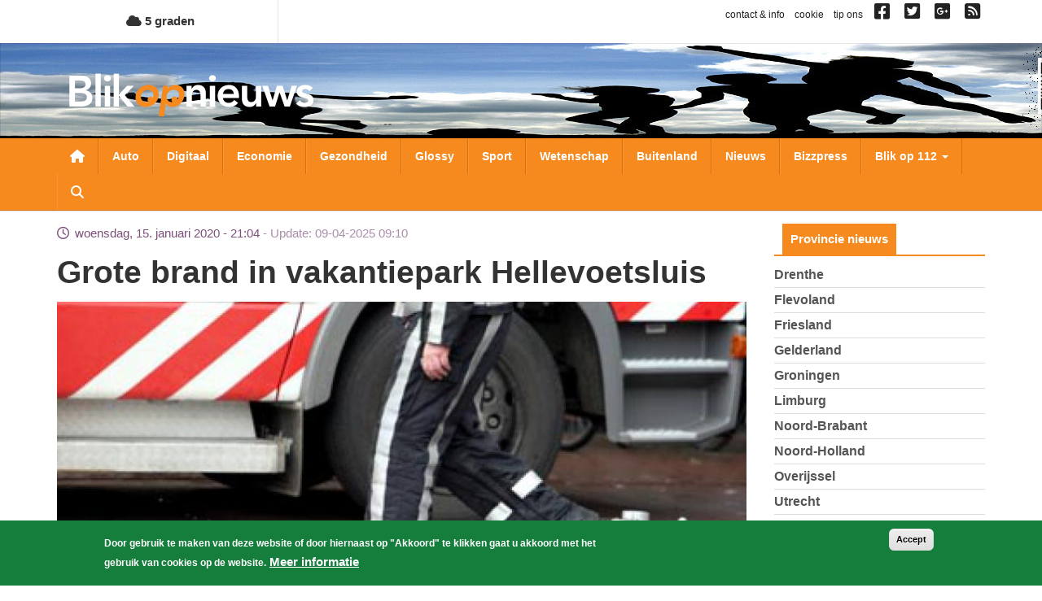

--- FILE ---
content_type: text/html; charset=UTF-8
request_url: https://www.blikopnieuws.nl/nieuws/279011/grote-brand-in-vakantiepark-hellevoetsluis.html
body_size: 11615
content:
<!DOCTYPE html>
<html  lang="nl" dir="ltr" prefix="og: https://ogp.me/ns#">
  <head>
    <meta charset="utf-8" />
<script async src="https://www.googletagmanager.com/gtag/js?id=G-D0W664K297"></script>
<script>window.dataLayer = window.dataLayer || [];function gtag(){dataLayer.push(arguments)};gtag("js", new Date());gtag("set", "developer_id.dMDhkMT", true);gtag("config", "G-D0W664K297", {"groups":"default","page_placeholder":"PLACEHOLDER_page_location","allow_ad_personalization_signals":false});</script>
<meta name="description" content="Aan de Parkweg in Hellevoetsluis is woensdagavond brand uitgebroken in een houten huisje op een vakantiepark." />
<meta name="keywords" content="Hellevoetsluis,brand,vakantiepark" />
<link rel="shortlink" href="https://www.blikopnieuws.nl/nieuws/279011/grote-brand-in-vakantiepark-hellevoetsluis.html" />
<link rel="canonical" href="https://www.blikopnieuws.nl/nieuws/279011/grote-brand-in-vakantiepark-hellevoetsluis.html" />
<meta name="Generator" content="Drupal 10 (https://www.drupal.org)" />
<meta name="MobileOptimized" content="width" />
<meta name="HandheldFriendly" content="true" />
<meta name="viewport" content="width=device-width, initial-scale=1.0" />
<style>div#sliding-popup, div#sliding-popup .eu-cookie-withdraw-banner, .eu-cookie-withdraw-tab {background: #157e3c} div#sliding-popup.eu-cookie-withdraw-wrapper { background: transparent; } #sliding-popup h1, #sliding-popup h2, #sliding-popup h3, #sliding-popup p, #sliding-popup label, #sliding-popup div, .eu-cookie-compliance-more-button, .eu-cookie-compliance-secondary-button, .eu-cookie-withdraw-tab { color: #ffffff;} .eu-cookie-withdraw-tab { border-color: #ffffff;}</style>
<link rel="icon" href="/themes/custom/blikopnieuws2025/favicon.ico" type="image/vnd.microsoft.icon" />

    <title>Grote brand in vakantiepark Hellevoetsluis | Blik op nieuws</title>
    <link rel="stylesheet" media="all" href="/sites/default/files/css/css_H2RNe_l9ZXOG8Bk1joqcIfte4Txz2Pnvs-x7sEGsZ08.css?delta=0&amp;language=nl&amp;theme=blikopnieuws2025&amp;include=eJyFjOEKwjAMhF-otjLweUa6ZjM2bcbS2u3tN0VBQfDP3X3HcZ4pypwJa9Pu3F3cxOKBT1o2pjyZQRZ0YakzsIUbrF9FIGCZDNZ-EImEh6WZCfKA7lfZBxyhcjG4luM9vn9eaEbJBRqqJHQf2Tb0D9S_A6tXSkY3LZicB0VzJ2zqnmqThMq4A4dxXrQ" />
<link rel="stylesheet" media="all" href="https://use.fontawesome.com/releases/v6.4.0/css/all.css" />
<link rel="stylesheet" media="all" href="https://use.fontawesome.com/releases/v6.4.0/css/v4-shims.css" />
<link rel="stylesheet" media="all" href="/sites/default/files/css/css_A9cTKnax4FYjN-MSCcLTVhwapn7rmT0PME-IzvOHREs.css?delta=3&amp;language=nl&amp;theme=blikopnieuws2025&amp;include=eJyFjOEKwjAMhF-otjLweUa6ZjM2bcbS2u3tN0VBQfDP3X3HcZ4pypwJa9Pu3F3cxOKBT1o2pjyZQRZ0YakzsIUbrF9FIGCZDNZ-EImEh6WZCfKA7lfZBxyhcjG4luM9vn9eaEbJBRqqJHQf2Tb0D9S_A6tXSkY3LZicB0VzJ2zqnmqThMq4A4dxXrQ" />

    
  </head>
  <body class="not-front one-sidebar sidebar-second page-node page-node-279011 node-type-artikel path-node page-node-type-artikel has-glyphicons">
    <a href="#main-content" class="visually-hidden focusable skip-link">
      Overslaan en naar de inhoud gaan
    </a>
    
      <div class="dialog-off-canvas-main-canvas" data-off-canvas-main-canvas>
    
<div id="main-wrapper">
      <div id="header-1-wrapper">
      <div class="container">
          <div class="region region-header-1">
    <section id="block-bontemperaturetoday" class="block block-bon-wvt block-bon-temp-today clearfix">
  
    

        <a href="/weerbericht">
    <i class="fa fa-cloud"></i>
    5 graden
  </a>

  </section>

<section id="block-blockblockblock-content-7951ecf8-f90a-403e-b4e5-f5c1c42e98a1" class="link-social-block block block-block-content block-block-content7951ecf8-f90a-403e-b4e5-f5c1c42e98a1 clearfix">
  
    

      
            <div class="field field--name-body field--type-text-with-summary field--label-hidden field--item"><p><span class="hidden-xs"><a href="https://blikopnieuws.nl/node/40500">contact &amp; info</a> &nbsp; <a href="https://blikopnieuws.nl/node/40496">cookie</a> &nbsp; <a href="https://blikopnieuws.nl/node/40497">tip ons</a> &nbsp; </span> <a href="https://www.facebook.com/pages/Blik-op-Nieuws/392505230820698" target="_blank"><i class="fa fa-facebook-square">&nbsp;</i></a>&nbsp; <a href="https://twitter.com/blikopnieuwsnl" target="_blank"><i class="fa fa-twitter-square">&nbsp;</i></a>&nbsp; <a href="https://plus.google.com/112699426675617694507"><i class="fa fa-google-plus-square">&nbsp;</i></a>&nbsp; <a href="https://blikopnieuws.nl/node/40501"><i class="fa fa-rss-square">&nbsp;</i></a></p>
</div>
      
  </section>


  </div>

      </div>
    </div>
    <div id="header-2-wrapper">
    <header id="navbar" role="banner" class="">
      <div id="logo-wrapper">
  <section class="row-section header-image-section">
    <div class="region region-header-image">
      <div style="background-image: url(/sites/default/files/header-afbeeldingen/hoofdbanner-bon4.jpg);" class="header-background"></div>
    </div>
  </section>
  <div class="container">
    <div class="navbar-header">
      <a class="logo navbar-btn pull-left" href="/" title="Home">
        <img src="/themes/custom/blikopnieuws2025/logo.png" alt="Home">
      </a>
      <button type="button" class="navbar-toggle" data-toggle="collapse" data-target=".navbar-collapse">
        <span class="sr-only">Toggle navigation</span>
        <span class="icon-bar"></span>
        <span class="icon-bar"></span>
        <span class="icon-bar"></span>
      </button>
      <a class="fa fa-search menu--search"></a>
    </div>
  </div>
</div>

      <div id="navigation-wrapper">
        <div class="container">
                      <div class="navbar-collapse collapse">
              <nav role="navigation">
                  <div class="region region-navigation">
    <nav role="navigation" aria-labelledby="block-hoofdnavigatie-menu" id="block-hoofdnavigatie">
            
  <h2 class="visually-hidden" id="block-hoofdnavigatie-menu">Hoofdnavigatie</h2>
  

        
      <ul class="menu menu--main nav navbar-nav">
                      <li class="first">
                                        <a href="/" class="menu--home-link" data-drupal-link-system-path="&lt;front&gt;">Nieuwsoverzicht</a>
              </li>
                      <li>
                                        <a href="/auto" data-drupal-link-system-path="taxonomy/term/1841">Auto</a>
              </li>
                      <li>
                                        <a href="/digitaal" data-drupal-link-system-path="taxonomy/term/1843">Digitaal</a>
              </li>
                      <li>
                                        <a href="/economie" data-drupal-link-system-path="taxonomy/term/1845">Economie</a>
              </li>
                      <li>
                                        <a href="/gezondheid" data-drupal-link-system-path="taxonomy/term/1849">Gezondheid</a>
              </li>
                      <li>
                                        <a href="/glossy" data-drupal-link-system-path="taxonomy/term/1850">Glossy</a>
              </li>
                      <li>
                                        <a href="/sport" data-drupal-link-system-path="taxonomy/term/1856">Sport</a>
              </li>
                      <li>
                                        <a href="/wetenschap" data-drupal-link-system-path="taxonomy/term/1858">Wetenschap</a>
              </li>
                      <li>
                                        <a href="/buitenland" data-drupal-link-system-path="taxonomy/term/1842">Buitenland</a>
              </li>
                      <li>
                                        <a href="/nieuws" data-drupal-link-system-path="taxonomy/term/72631">Nieuws</a>
              </li>
                      <li>
                                        <a href="/bizzpress" data-drupal-link-system-path="taxonomy/term/87864">Bizzpress</a>
              </li>
                      <li class="expanded dropdown">
                                                                    <a href="/blikop112" class="dropdown-toggle" data-toggle="dropdown" data-drupal-link-system-path="blikop112">Blik op 112 <span class="caret"></span></a>
                        <ul class="dropdown-menu">
                      <li class="first">
                                        <a href="/blikop112/politie" data-drupal-link-system-path="taxonomy/term/1881">Politie</a>
              </li>
                      <li>
                                        <a href="/blikop112/brandweer" data-drupal-link-system-path="taxonomy/term/1882">Brandweer</a>
              </li>
                      <li>
                                        <a href="/blikop112/ambulance" data-drupal-link-system-path="taxonomy/term/1883">Ambulance</a>
              </li>
                      <li>
                                        <a href="/blikop112/defensie" data-drupal-link-system-path="taxonomy/term/1884">Defensie</a>
              </li>
                      <li>
                                        <a href="/blikop112/binnenland" data-drupal-link-system-path="taxonomy/term/1886">Binnenland</a>
              </li>
                      <li class="last">
                                        <a href="/blikop112/kustwacht" data-drupal-link-system-path="taxonomy/term/1885">Kustwacht</a>
              </li>
        </ul>
  
              </li>
                      <li class="expanded dropdown">
                                                                    <a href="/" class="li-provincies visible-xs dropdown-toggle" data-toggle="dropdown" data-drupal-link-system-path="&lt;front&gt;">Provincies <span class="caret"></span></a>
                        <ul class="dropdown-menu">
                      <li class="first">
                                        <a href="/drenthe" data-drupal-link-system-path="taxonomy/term/1864">Drenthe</a>
              </li>
                      <li>
                                        <a href="/flevoland" data-drupal-link-system-path="taxonomy/term/1866">Flevoland</a>
              </li>
                      <li>
                                        <a href="/friesland" data-drupal-link-system-path="taxonomy/term/1867">Friesland</a>
              </li>
                      <li>
                                        <a href="/gelderland" data-drupal-link-system-path="taxonomy/term/1868">Gelderland</a>
              </li>
                      <li>
                                        <a href="/groningen" data-drupal-link-system-path="taxonomy/term/1871">Groningen</a>
              </li>
                      <li>
                                        <a href="/limburg" data-drupal-link-system-path="taxonomy/term/1872">Limburg</a>
              </li>
                      <li>
                                        <a href="/noord-brabant" data-drupal-link-system-path="taxonomy/term/1873">Noord-Brabant</a>
              </li>
                      <li>
                                        <a href="/noord-holland" data-drupal-link-system-path="taxonomy/term/1874">Noord-Holland</a>
              </li>
                      <li>
                                        <a href="/overijssel" data-drupal-link-system-path="taxonomy/term/1875">Overijssel</a>
              </li>
                      <li>
                                        <a href="/utrecht" data-drupal-link-system-path="taxonomy/term/1877">Utrecht</a>
              </li>
                      <li>
                                        <a href="/zeeland" data-drupal-link-system-path="taxonomy/term/1879">Zeeland</a>
              </li>
                      <li class="last">
                                        <a href="/zuid-holland" data-drupal-link-system-path="taxonomy/term/1880">Zuid-Holland</a>
              </li>
        </ul>
  
              </li>
                      <li class="expanded dropdown">
                                                                    <a href="/" class="visible-xs dropdown-toggle" data-toggle="dropdown" data-drupal-link-system-path="&lt;front&gt;">Weekoverzicht <span class="caret"></span></a>
                        <ul class="dropdown-menu">
                      <li class="bon-week-overview-link first">
                                        <a href="/weekoverzicht/maandag/20260119">maandag</a>
              </li>
                      <li class="bon-week-overview-link">
                                        <a href="/weekoverzicht/dinsdag/20260120">dinsdag</a>
              </li>
                      <li class="bon-week-overview-link">
                                        <a href="/weekoverzicht/woensdag/20260114">woensdag</a>
              </li>
                      <li class="bon-week-overview-link">
                                        <a href="/weekoverzicht/donderdag/20260115">donderdag</a>
              </li>
                      <li class="bon-week-overview-link">
                                        <a href="/weekoverzicht/vrijdag/20260116">vrijdag</a>
              </li>
                      <li class="bon-week-overview-link">
                                        <a href="/weekoverzicht/zaterdag/20260117">zaterdag</a>
              </li>
                      <li class="bon-week-overview-link last">
                                        <a href="/weekoverzicht/zondag/20260118">zondag</a>
              </li>
        </ul>
  
              </li>
                      <li class="last">
                                        <a href="/zoeken" class="menu--search" data-drupal-link-system-path="zoeken">Zoeken</a>
              </li>
        </ul>
  

  </nav>

  </div>

              </nav>
            </div>
                  </div>
      </div>
      <div id="search-wrapper">
        <div class="container">
                        <div class="region region-search">
    <div class="views-exposed-form block block-views block-views-exposed-filter-blocksearch-page-1" data-drupal-selector="views-exposed-form-search-page-1" id="block-zichtbaarformuliersearchpage-1">
  
    
      <form action="/zoeken" method="get" id="views-exposed-form-search-page-1" accept-charset="UTF-8">
  <div class="form--inline form-inline clearfix">
  <div class="form-item js-form-item form-type-textfield js-form-type-textfield form-item-keys js-form-item-keys form-no-label form-group">
  
  
  <input placeholder="Zoeken naar..." data-drupal-selector="edit-keys" class="form-text form-control" type="text" id="edit-keys" name="keys" value="" size="30" maxlength="128" />

  
  
  </div>
<div data-drupal-selector="edit-actions" class="form-actions form-group js-form-wrapper form-wrapper" id="edit-actions"><button data-drupal-selector="edit-submit-search" class="button js-form-submit form-submit btn-primary btn icon-before" type="submit" id="edit-submit-search" value="Zoeken"><span class="icon glyphicon glyphicon-search" aria-hidden="true"></span>
Zoeken</button></div>

</div>

</form>

  </div>

  </div>

                  </div>
      </div>
    </header>
  </div>
  <div id="content-wrapper">
    <div class="container">
            <section class="row-section content-section">
        <div id="content-cols-wrapper">
          <div class="content-column">
                        
                        
            <div class="content-column-inner">
                            <a id="main-content"></a>
              

                                                          <div class="region region-content">
    <div data-drupal-messages-fallback class="hidden"></div>  
<article data-history-node-id="279011" class="view-mode-full node-artikel artikel full clearfix">

  
    

  
  <div class="content">
    <div class="field-time-ago-update">
  woensdag, 15. januari 2020 - 21:04 <span class="update"> Update: 09-04-2025 09:10</span>
</div>

  
            <div class="field field--name-title field--type-string field--label-hidden field--item"><h1>Grote brand in vakantiepark Hellevoetsluis</h1></div>
      


<div class="field field--name-field-media-image field--type-entity-reference field--label-hidden field--items">
              <div class="field--item"><div>
  
  
            <div class="field field--name-thumbnail field--type-image field--label-hidden field--item">  <img loading="lazy" src="/sites/default/files/styles/nieuws-full-tn/public/artikel/brandweerman_auto_slangen.jpg?itok=wfpm88Le" width="850" height="425" alt="Foto van brandweerman en brandweerwagen " title="Foto van brandweerman en brandweerwagen " class="img-responsive" />


</div>
      
            <div class="field field--name-field-rel-fotograaf field--type-entity-reference field--label-hidden field--item">Foto: Archief EHF/ foto ter illustratie</div>
      
</div>
</div>
      </div>

<div  id="node-artikel-full-group-samenvatting" class="group-samenvatting field-group-div">
    
            <div class="field field--name-field-ref-plaats field--type-entity-reference field--label-hidden field--item">Hellevoetsluis</div>
      
            <div class="field field--name-field-samenvatting field--type-text-long field--label-hidden field--item"><p>Aan de Parkweg in Hellevoetsluis is woensdagavond brand uitgebroken in een houten huisje op een vakantiepark.</p>
</div>
      
  </div>
            <div class="field field--name-field-body field--type-text-long field--label-hidden field--item"><p>Omstreeks 20.35 uur kreeg de brandweer de melding van een buitenbrand. Bij aankomst van het eerste voertuig bleek er een huisjes in brand te staan.</p>

<p>Om de brand te beperken tot één huisje en voldoende bluswater ter plaatse te krijgen, is de brandweer met groot materieel uitgerukt.</p>

<p>Omstreeks 21.00 uur had de brandweer het vuur onder controle. De toedracht van de brand is niet bekend.&nbsp;</p>
</div>
      
<div  id="node-artikel-full-group-terms" class="group-terms field-group-div">
    
<div  id="node-artikel-full-group-categorie" class="group-categorie field-group-div">
    
  <div class="field field--name-field-ref-categorie field--type-entity-reference field--label-inline">
    <div class="field--label">Categorie</div>
              <div class="field--item"><a href="/nieuws" hreflang="nl">nieuws</a></div>
          </div>

  </div>
<div  id="node-artikel-full-group-provincie" class="group-provincie field-group-div">
    
  <div class="field field--name-field-ref-provincie field--type-entity-reference field--label-inline">
    <div class="field--label">Provincie</div>
              <div class="field--item"><a href="/zuid-holland" hreflang="nl">Zuid-Holland</a></div>
          </div>

  </div>
<div  id="node-artikel-full-group-blikop112" class="group-blikop112 field-group-div">
    
  <div class="field field--name-field-ref-blikop112 field--type-entity-reference field--label-inline">
    <div class="field--label">Blik op 112</div>
              <div class="field--item"><a href="/blikop112/brandweer" hreflang="nl">Brandweer</a></div>
          </div>

  </div>
<div  id="node-artikel-full-group-tag" class="group-tag field-group-div">
    
  <div class="field field--name-field-ref-tags field--type-entity-reference field--label-inline">
    <div class="field--label">Tag(s)</div>
          <div class="field--items">
              <div class="field--item"><a href="/tag/hellevoetsluis" hreflang="nl">Hellevoetsluis</a></div>
          <div class="field--item"><a href="/tag/brand" hreflang="nl">brand</a></div>
          <div class="field--item"><a href="/tag/vakantiepark" hreflang="nl">vakantiepark</a></div>
              </div>
      </div>

  </div>
  </div>
  </div>

</article>

<section id="block-blockblockblock-content-f5873bc6-ff19-49b2-b8c1-36d02886eac9" class="block block-block-content block-block-contentf5873bc6-ff19-49b2-b8c1-36d02886eac9 clearfix">
  
    

      
            <div class="field field--name-body field--type-text-with-summary field--label-hidden field--item"><script type="text/javascript" src="https://a.ligatus.com/?ids=58391&t=js"></script><div class="OUTBRAIN" data-src="DROP_PERMALINK_HERE" data-widget-id="AR_1"></div> <script type="text/javascript" async="async"src="//widgets.outbrain.com/outbrain.js"></script></div>
      
  </section>

<section id="block-blockblockblock-content-952d400d-007b-47f9-877c-6b8a2f0fb804" class="adblock adblock-content adblock-google block block-block-content block-block-content952d400d-007b-47f9-877c-6b8a2f0fb804 clearfix">
  
    

      
            <div class="field field--name-body field--type-text-with-summary field--label-hidden field--item"><script async src="https://pagead2.googlesyndication.com/pagead/js/adsbygoogle.js?client=ca-pub-4378502630822964"
     crossorigin="anonymous"></script>
<!-- BON Responsief 2 -->
<ins class="adsbygoogle"
     style="display:inline-block;width:728px;height:90px"
     data-ad-client="ca-pub-4378502630822964"
     data-ad-slot="4603895981"></ins>
<script>
     (adsbygoogle = window.adsbygoogle || []).push({});
</script></div>
      
  </section>

<section class="views-element-container block block-views block-views-blockrelated-cat-artikelen-b-cat clearfix" id="block-blockblockviews-block-related-cat-artikelen-b-cat">
  
      <h2 class="block-title">Meer artikelen in nieuws</h2>
    

      <div class="form-group"><div class="view view-related-cat-artikelen view-id-related_cat_artikelen view-display-id-b_cat js-view-dom-id-eb9aa96c9f8f938d151f888b072820f65d83db49955695261da35094c74ae401">
  
    
      
      <div class="view-content">
          <div class="views-row">
<article data-history-node-id="308590" class="view-mode-teaser_small node-artikel artikel is-promoted teaser-small clearfix">

  
    

  
  <div class="content">
    <div class="field-time-ago-compact">
  11:31
</div>

  
            <div class="field field--name-title field--type-string field--label-hidden field--item"><h4><a href="/nieuws/308590/gemeenten-strenger-met-toekenning-pgb-budget-ouders-in-de-knel.html" hreflang="nl">&#039;Gemeenten strenger met toekenning pgb-budget, ouders in de knel&#039;</a></h4></div>
      
  </div>

</article>
</div>
    <div class="views-row">
<article data-history-node-id="308587" class="view-mode-teaser_small node-artikel artikel is-promoted teaser-small clearfix">

  
    

  
  <div class="content">
    <div class="field-time-ago-compact">
  21:38
</div>

  
            <div class="field field--name-title field--type-string field--label-hidden field--item"><h4><a href="/nieuws/308587/antistoffen-van-het-vogelgriepvirus-aangetroffen-bij-een-melkkoe.html" hreflang="nl">Antistoffen van het vogelgriepvirus aangetroffen bij een melkkoe </a></h4></div>
      
  </div>

</article>
</div>
    <div class="views-row">
<article data-history-node-id="308586" class="view-mode-teaser_small node-artikel artikel is-promoted teaser-small clearfix">

  
    

  
  <div class="content">
    <div class="field-time-ago-compact">
  18:49
</div>

  
            <div class="field field--name-title field--type-string field--label-hidden field--item"><h4><a href="/nieuws/308586/schuurbrand-in-assen.html" hreflang="nl">Schuurbrand in Assen</a></h4></div>
      
  </div>

</article>
</div>

    </div>
  
            <div class="view-footer">
      <a href="/nieuws">Meer artikelen..</a>
    </div>
    </div>
</div>

  </section>

<section class="views-element-container block block-views block-views-blockrelated-cat-artikelen-b-prov clearfix" id="block-blockblockviews-block-related-cat-artikelen-b-prov">
  
      <h2 class="block-title">Meer artikelen in Zuid-Holland</h2>
    

      <div class="form-group"><div class="view view-related-cat-artikelen view-id-related_cat_artikelen view-display-id-b_prov js-view-dom-id-7cd489b0f12437e42c15b0bca591dac3ea167f1e4df67372a40500a0e458bfe4">
  
    
      
      <div class="view-content">
          <div class="views-row">
<article data-history-node-id="308589" class="view-mode-teaser_small node-artikel artikel is-promoted teaser-small clearfix">

  
    

  
  <div class="content">
    <div class="field-time-ago-compact">
  11:20
</div>

  
            <div class="field field--name-title field--type-string field--label-hidden field--item"><h4><a href="/digitaal/308589/pas-op-voor-phishingmail-uit-naam-van-de-politie.html" hreflang="nl">Pas op voor phishingmail uit naam van de politie</a></h4></div>
      
  </div>

</article>
</div>
    <div class="views-row">
<article data-history-node-id="308587" class="view-mode-teaser_small node-artikel artikel is-promoted teaser-small clearfix">

  
    

  
  <div class="content">
    <div class="field-time-ago-compact">
  21:38
</div>

  
            <div class="field field--name-title field--type-string field--label-hidden field--item"><h4><a href="/nieuws/308587/antistoffen-van-het-vogelgriepvirus-aangetroffen-bij-een-melkkoe.html" hreflang="nl">Antistoffen van het vogelgriepvirus aangetroffen bij een melkkoe </a></h4></div>
      
  </div>

</article>
</div>
    <div class="views-row">
<article data-history-node-id="308585" class="view-mode-teaser_small node-artikel artikel is-promoted teaser-small clearfix">

  
    

  
  <div class="content">
    <div class="field-time-ago-compact">
  18:36
</div>

  
            <div class="field field--name-title field--type-string field--label-hidden field--item"><h4><a href="/nieuws/308585/hoge-raad-geen-parkeergeld-betalen-dan-draai-je-op-voor-kosten-parkeersysteem.html" hreflang="nl">Hoge Raad: Geen parkeergeld betalen? Dan draai je op voor kosten parkeersysteem</a></h4></div>
      
  </div>

</article>
</div>

    </div>
  
            <div class="view-footer">
      <a href="/zuid-holland">Meer artikelen..</a>
    </div>
    </div>
</div>

  </section>

<section id="block-blockblockblock-content-d858413b-a2f6-4ada-994b-dc442e691076" class="block block-block-content block-block-contentd858413b-a2f6-4ada-994b-dc442e691076 clearfix">
  
    

      
            <div class="field field--name-body field--type-text-with-summary field--label-hidden field--item"><p class="rtecenter"><a href="https://www.blikopnieuws.nl/" style="color: #FFF; font-size: 130%; padding: 11px 27px; background-color: #F68A1F; border: 1px solid #d97109; border-radius: 12px;">Overig nieuws</a></p></div>
      
  </section>


  </div>

            </div>
          </div>
                                <aside class="sidebar sidebar-second">
                <div class="region region-sidebar-second">
    <section class="views-element-container block block-views block-views-blockcategorieen-provincies-block-1 clearfix" id="block-views-block-categorieen-provincies-block-1">
  
      <h2 class="block-title">Provincie nieuws</h2>
    

      <div class="form-group"><div class="view view-categorieen-provincies view-id-categorieen_provincies view-display-id-block_1 js-view-dom-id-5b1d511f8487291bca80e0f2222063edbe7fb4057ccc4363574d8f1d57f3579f">
  
    
      
      <div class="view-content">
      <div class="item-list">
  
  <ul>

          <li><div class="views-field views-field-name"><span class="field-content"><a href="/drenthe" hreflang="nl">Drenthe</a></span></div></li>
          <li><div class="views-field views-field-name"><span class="field-content"><a href="/flevoland" hreflang="nl">Flevoland</a></span></div></li>
          <li><div class="views-field views-field-name"><span class="field-content"><a href="/friesland" hreflang="nl">Friesland</a></span></div></li>
          <li><div class="views-field views-field-name"><span class="field-content"><a href="/gelderland" hreflang="nl">Gelderland</a></span></div></li>
          <li><div class="views-field views-field-name"><span class="field-content"><a href="/groningen" hreflang="nl">Groningen</a></span></div></li>
          <li><div class="views-field views-field-name"><span class="field-content"><a href="/limburg" hreflang="nl">Limburg</a></span></div></li>
          <li><div class="views-field views-field-name"><span class="field-content"><a href="/noord-brabant" hreflang="nl">Noord-Brabant</a></span></div></li>
          <li><div class="views-field views-field-name"><span class="field-content"><a href="/noord-holland" hreflang="nl">Noord-Holland</a></span></div></li>
          <li><div class="views-field views-field-name"><span class="field-content"><a href="/overijssel" hreflang="nl">Overijssel</a></span></div></li>
          <li><div class="views-field views-field-name"><span class="field-content"><a href="/utrecht" hreflang="nl">Utrecht</a></span></div></li>
          <li><div class="views-field views-field-name"><span class="field-content"><a href="/zeeland" hreflang="nl">Zeeland</a></span></div></li>
          <li><div class="views-field views-field-name"><span class="field-content"><a href="/zuid-holland" hreflang="nl">Zuid-Holland</a></span></div></li>
    
  </ul>

</div>

    </div>
  
          </div>
</div>

  </section>

<section class="views-element-container block block-views block-views-blocklaatste-nieuws-block clearfix" id="block-blockblockviews-block-laatste-nieuws-block">
  
      <h2 class="block-title">Laatste nieuws</h2>
    

      <div class="form-group"><div class="view view-laatste-nieuws view-id-laatste_nieuws view-display-id-block js-view-dom-id-25da8bde91809b420307a94c87546a0a56386fbea5814f67ec056d72ce209cb8">
  
    
      
      <div class="view-content">
          <div class="views-row">
<article data-history-node-id="308590" class="view-mode-teaser_sidebar node-artikel artikel is-promoted teaser-sidebar clearfix">

  
    

  
  <div class="content">
    
<div  class="group-left">
    

      <div class="field field--name-field-media-image field--type-entity-reference field--label-hidden field--items">
              <div class="field--item">  <a href="/nieuws/308590/gemeenten-strenger-met-toekenning-pgb-budget-ouders-in-de-knel.html" hreflang="nl"><img loading="lazy" src="/sites/default/files/styles/nieuws-teaser-sidebar-tn/public/artikel/gehandicapt-rolstoel-werk-b.jpg?itok=4TDnLLSw" width="150" height="150" alt="gehandicapte" title="gehandicapte" class="img-responsive" />

</a>
</div>
          </div>
  

  </div>
<div  class="group-right">
    <div class="field-time-ago-compact">
  11:31
</div>

            <div class="field field--name-field-ref-provincie field--type-entity-reference field--label-hidden field--item"><a href="/noord-holland" hreflang="nl">Noord-Holland</a></div>
      
            <div class="field field--name-field-ref-categorie field--type-entity-reference field--label-hidden field--item"><a href="/nieuws" hreflang="nl">nieuws</a></div>
      
  
            <div class="field field--name-title field--type-string field--label-hidden field--item"><h3><a href="/nieuws/308590/gemeenten-strenger-met-toekenning-pgb-budget-ouders-in-de-knel.html" hreflang="nl">&#039;Gemeenten strenger met toekenning pgb-budget, ouders in de knel&#039;</a></h3></div>
      
  </div>
  </div>

</article>
</div>
    <div class="views-row">
<article data-history-node-id="308589" class="view-mode-teaser_sidebar node-artikel artikel is-promoted teaser-sidebar clearfix">

  
    

  
  <div class="content">
    
<div  class="group-left">
    

      <div class="field field--name-field-media-image field--type-entity-reference field--label-hidden field--items">
              <div class="field--item">  <a href="/digitaal/308589/pas-op-voor-phishingmail-uit-naam-van-de-politie.html" hreflang="nl"><img loading="lazy" src="/sites/default/files/styles/nieuws-teaser-sidebar-tn/public/2026-01/phishing-9960421_1280.png?itok=5nsyBQSj" width="150" height="150" alt="Phishing" class="img-responsive" />

</a>
</div>
          </div>
  

  </div>
<div  class="group-right">
    <div class="field-time-ago-compact">
  11:20
</div>

            <div class="field field--name-field-ref-provincie field--type-entity-reference field--label-hidden field--item"><a href="/zuid-holland" hreflang="nl">Zuid-Holland</a></div>
      
            <div class="field field--name-field-ref-categorie field--type-entity-reference field--label-hidden field--item"><a href="/digitaal" hreflang="nl">digitaal</a></div>
      
  
            <div class="field field--name-title field--type-string field--label-hidden field--item"><h3><a href="/digitaal/308589/pas-op-voor-phishingmail-uit-naam-van-de-politie.html" hreflang="nl">Pas op voor phishingmail uit naam van de politie</a></h3></div>
      
  </div>
  </div>

</article>
</div>
    <div class="views-row">
<article data-history-node-id="308587" class="view-mode-teaser_sidebar node-artikel artikel is-promoted teaser-sidebar clearfix">

  
    

  
  <div class="content">
    
<div  class="group-left">
    

      <div class="field field--name-field-media-image field--type-entity-reference field--label-hidden field--items">
              <div class="field--item">  <a href="/nieuws/308587/antistoffen-van-het-vogelgriepvirus-aangetroffen-bij-een-melkkoe.html" hreflang="nl"><img loading="lazy" src="/sites/default/files/styles/nieuws-teaser-sidebar-tn/public/artikel/koe-neus-bon150722.jpg?itok=Oy62gyl9" width="150" height="150" alt="koe-neus" title="koe-neus" class="img-responsive" />

</a>
</div>
          </div>
  

  </div>
<div  class="group-right">
    <div class="field-time-ago-compact">
  23/01
</div>

            <div class="field field--name-field-ref-provincie field--type-entity-reference field--label-hidden field--item"><a href="/zuid-holland" hreflang="nl">Zuid-Holland</a></div>
      
            <div class="field field--name-field-ref-categorie field--type-entity-reference field--label-hidden field--item"><a href="/nieuws" hreflang="nl">nieuws</a></div>
      
  
            <div class="field field--name-title field--type-string field--label-hidden field--item"><h3><a href="/nieuws/308587/antistoffen-van-het-vogelgriepvirus-aangetroffen-bij-een-melkkoe.html" hreflang="nl">Antistoffen van het vogelgriepvirus aangetroffen bij een melkkoe </a></h3></div>
      
  </div>
  </div>

</article>
</div>
    <div class="views-row">
<article data-history-node-id="308586" class="view-mode-teaser_sidebar node-artikel artikel is-promoted teaser-sidebar clearfix">

  
    

  
  <div class="content">
    
<div  class="group-left">
    

      <div class="field field--name-field-media-image field--type-entity-reference field--label-hidden field--items">
              <div class="field--item">  <a href="/nieuws/308586/schuurbrand-in-assen.html" hreflang="nl"><img loading="lazy" src="/sites/default/files/styles/nieuws-teaser-sidebar-tn/public/2026-01/23-01-2026-assen-brand-schuur.jpg?itok=1ioJp9B3" width="150" height="150" alt="Brand in schuur" class="img-responsive" />

</a>
</div>
          </div>
  

  </div>
<div  class="group-right">
    <div class="field-time-ago-compact">
  23/01
</div>

            <div class="field field--name-field-ref-provincie field--type-entity-reference field--label-hidden field--item"><a href="/drenthe" hreflang="nl">Drenthe</a></div>
      
            <div class="field field--name-field-ref-categorie field--type-entity-reference field--label-hidden field--item"><a href="/nieuws" hreflang="nl">nieuws</a></div>
      
  
            <div class="field field--name-title field--type-string field--label-hidden field--item"><h3><a href="/nieuws/308586/schuurbrand-in-assen.html" hreflang="nl">Schuurbrand in Assen</a></h3></div>
      
  </div>
  </div>

</article>
</div>
    <div class="views-row">
<article data-history-node-id="308585" class="view-mode-teaser_sidebar node-artikel artikel is-promoted teaser-sidebar clearfix">

  
    

  
  <div class="content">
    
<div  class="group-left">
    

      <div class="field field--name-field-media-image field--type-entity-reference field--label-hidden field--items">
              <div class="field--item">  <a href="/nieuws/308585/hoge-raad-geen-parkeergeld-betalen-dan-draai-je-op-voor-kosten-parkeersysteem.html" hreflang="nl"><img loading="lazy" src="/sites/default/files/styles/nieuws-teaser-sidebar-tn/public/artikel/parkeerautomaat-kaartje-tar.jpg?itok=Hv-xHr-J" width="150" height="150" alt="Parkeerautomaat" title="Parkeerautomaat" class="img-responsive" />

</a>
</div>
          </div>
  

  </div>
<div  class="group-right">
    <div class="field-time-ago-compact">
  23/01
</div>

            <div class="field field--name-field-ref-provincie field--type-entity-reference field--label-hidden field--item"><a href="/zuid-holland" hreflang="nl">Zuid-Holland</a></div>
      
            <div class="field field--name-field-ref-categorie field--type-entity-reference field--label-hidden field--item"><a href="/nieuws" hreflang="nl">nieuws</a></div>
      
  
            <div class="field field--name-title field--type-string field--label-hidden field--item"><h3><a href="/nieuws/308585/hoge-raad-geen-parkeergeld-betalen-dan-draai-je-op-voor-kosten-parkeersysteem.html" hreflang="nl">Hoge Raad: Geen parkeergeld betalen? Dan draai je op voor kosten parkeersysteem</a></h3></div>
      
  </div>
  </div>

</article>
</div>

    </div>
  
          </div>
</div>

  </section>

<section class="views-element-container block block-views block-views-blocklaatste-nieuws-block-1 clearfix" id="block-blockblockviews-block-laatste-nieuws-block-1">
  
    

      <div class="form-group"><div class="view view-laatste-nieuws view-id-laatste_nieuws view-display-id-block_1 js-view-dom-id-6583d8fb6acbf71bcb95794771cba5fab46c4736c8e2f928f1795a24b9766d0b">
  
    
      
      <div class="view-content">
          <div class="views-row">
<article data-history-node-id="308584" class="view-mode-teaser_sidebar node-artikel artikel is-promoted teaser-sidebar clearfix">

  
    

  
  <div class="content">
    
<div  class="group-left">
    

      <div class="field field--name-field-media-image field--type-entity-reference field--label-hidden field--items">
              <div class="field--item">  <a href="/nieuws/308584/ministerraad-akkoord-oorlogsarchief-zo-snel-mogelijk-digitaal-toegankelijk.html" hreflang="nl"><img loading="lazy" src="/sites/default/files/styles/nieuws-teaser-sidebar-tn/public/artikel/tweede_wereld_oorlog.jpg?itok=coENsNKu" width="150" height="150" alt="Notitieboekje Hiltler geveild voor 33.000 pond" title="Notitieboekje Hiltler geveild voor 33.000 pond" class="img-responsive" />

</a>
</div>
          </div>
  

  </div>
<div  class="group-right">
    <div class="field-time-ago-compact">
  23/01
</div>

            <div class="field field--name-field-ref-provincie field--type-entity-reference field--label-hidden field--item"><a href="/zuid-holland" hreflang="nl">Zuid-Holland</a></div>
      
            <div class="field field--name-field-ref-categorie field--type-entity-reference field--label-hidden field--item"><a href="/nieuws" hreflang="nl">nieuws</a></div>
      
  
            <div class="field field--name-title field--type-string field--label-hidden field--item"><h3><a href="/nieuws/308584/ministerraad-akkoord-oorlogsarchief-zo-snel-mogelijk-digitaal-toegankelijk.html" hreflang="nl">Ministerraad akkoord: Oorlogsarchief zo snel mogelijk digitaal toegankelijk </a></h3></div>
      
  </div>
  </div>

</article>
</div>
    <div class="views-row">
<article data-history-node-id="308583" class="view-mode-teaser_sidebar node-artikel artikel is-promoted teaser-sidebar clearfix">

  
    

  
  <div class="content">
    
<div  class="group-left">
    

      <div class="field field--name-field-media-image field--type-entity-reference field--label-hidden field--items">
              <div class="field--item">  <a href="/nieuws/308583/pensioenen-dankzij-nieuwe-stelsel-flink-omhoog.html" hreflang="nl"><img loading="lazy" src="/sites/default/files/styles/nieuws-teaser-sidebar-tn/public/artikel/geldkistje-bankbiljetten-bon2019.jpg?itok=jZHf-UbV" width="150" height="150" alt="geldkistje-bankbiljetten" title="geldkistje-bankbiljetten" class="img-responsive" />

</a>
</div>
          </div>
  

  </div>
<div  class="group-right">
    <div class="field-time-ago-compact">
  23/01
</div>

            <div class="field field--name-field-ref-provincie field--type-entity-reference field--label-hidden field--item"><a href="/zuid-holland" hreflang="nl">Zuid-Holland</a></div>
      
            <div class="field field--name-field-ref-categorie field--type-entity-reference field--label-hidden field--item"><a href="/nieuws" hreflang="nl">nieuws</a></div>
      
  
            <div class="field field--name-title field--type-string field--label-hidden field--item"><h3><a href="/nieuws/308583/pensioenen-dankzij-nieuwe-stelsel-flink-omhoog.html" hreflang="nl">Pensioenen dankzij nieuwe stelsel flink omhoog</a></h3></div>
      
  </div>
  </div>

</article>
</div>
    <div class="views-row">
<article data-history-node-id="308582" class="view-mode-teaser_sidebar node-artikel artikel is-promoted is-sticky teaser-sidebar clearfix">

  
    

  
  <div class="content">
    
<div  class="group-left">
    

      <div class="field field--name-field-media-image field--type-entity-reference field--label-hidden field--items">
              <div class="field--item">  <a href="/nieuws/308582/knmi-opnieuw-code-oranje-voor-ijzel-in-noord-nederland.html" hreflang="nl"><img loading="lazy" src="/sites/default/files/styles/nieuws-teaser-sidebar-tn/public/artikel/gladheid-ijzel-snelweg-bon.jpg?itok=C7DixWqe" width="150" height="150" alt="gladheid-ijzel-snelweg" title="gladheid-ijzel-snelweg" class="img-responsive" />

</a>
</div>
          </div>
  

  </div>
<div  class="group-right">
    <div class="field-time-ago-compact">
  23/01
</div>

            <div class="field field--name-field-ref-provincie field--type-entity-reference field--label-hidden field--item"><a href="/utrecht" hreflang="nl">Utrecht</a></div>
      
            <div class="field field--name-field-ref-categorie field--type-entity-reference field--label-hidden field--item"><a href="/nieuws" hreflang="nl">nieuws</a></div>
      
  
            <div class="field field--name-title field--type-string field--label-hidden field--item"><h3><a href="/nieuws/308582/knmi-opnieuw-code-oranje-voor-ijzel-in-noord-nederland.html" hreflang="nl">KNMI: Opnieuw Code Oranje voor ijzel in noord Nederland</a></h3></div>
      
  </div>
  </div>

</article>
</div>
    <div class="views-row">
<article data-history-node-id="308581" class="view-mode-teaser_sidebar node-artikel artikel is-promoted teaser-sidebar clearfix">

  
    

  
  <div class="content">
    
<div  class="group-left">
    

      <div class="field field--name-field-media-image field--type-entity-reference field--label-hidden field--items">
              <div class="field--item">  <a href="/nieuws/308581/melding-auto-te-water-blijkt-beknelling-bestuurder-na-auto-tegen-boom.html" hreflang="nl"><img loading="lazy" src="/sites/default/files/styles/nieuws-teaser-sidebar-tn/public/2026-01/auto-greppel-ambulance-BON230126.jpg?itok=p3PyEFHB" width="150" height="150" alt="auto-greppel-ambulance-politie" class="img-responsive" />

</a>
</div>
          </div>
  

  </div>
<div  class="group-right">
    <div class="field-time-ago-compact">
  23/01
</div>

            <div class="field field--name-field-ref-provincie field--type-entity-reference field--label-hidden field--item"><a href="/drenthe" hreflang="nl">Drenthe</a></div>
      
            <div class="field field--name-field-ref-categorie field--type-entity-reference field--label-hidden field--item"><a href="/nieuws" hreflang="nl">nieuws</a></div>
      
  
            <div class="field field--name-title field--type-string field--label-hidden field--item"><h3><a href="/nieuws/308581/melding-auto-te-water-blijkt-beknelling-bestuurder-na-auto-tegen-boom.html" hreflang="nl">Melding auto te water blijkt beknelling bestuurder na auto tegen boom</a></h3></div>
      
  </div>
  </div>

</article>
</div>
    <div class="views-row">
<article data-history-node-id="308580" class="view-mode-teaser_sidebar node-artikel artikel is-promoted teaser-sidebar clearfix">

  
    

  
  <div class="content">
    
<div  class="group-left">
    

      <div class="field field--name-field-media-image field--type-entity-reference field--label-hidden field--items">
              <div class="field--item">  <a href="/nieuws/308580/prinses-amalia-bevorderd-tot-korporaal-na-afronding-algemene-militaire-opleiding.html" hreflang="nl"><img loading="lazy" src="/sites/default/files/styles/nieuws-teaser-sidebar-tn/public/2026-01/amalia-geweer-militair-BON230126.jpg?itok=bCVYEFI5" width="150" height="150" alt="amalia-geweer-militair" class="img-responsive" />

</a>
</div>
          </div>
  

  </div>
<div  class="group-right">
    <div class="field-time-ago-compact">
  23/01
</div>

            <div class="field field--name-field-ref-provincie field--type-entity-reference field--label-hidden field--item"><a href="/zuid-holland" hreflang="nl">Zuid-Holland</a></div>
      
            <div class="field field--name-field-ref-categorie field--type-entity-reference field--label-hidden field--item"><a href="/nieuws" hreflang="nl">nieuws</a></div>
      
  
            <div class="field field--name-title field--type-string field--label-hidden field--item"><h3><a href="/nieuws/308580/prinses-amalia-bevorderd-tot-korporaal-na-afronding-algemene-militaire-opleiding.html" hreflang="nl">Prinses Amalia bevorderd tot korporaal na afronding Algemene Militaire Opleiding</a></h3></div>
      
  </div>
  </div>

</article>
</div>

    </div>
  
          </div>
</div>

  </section>

<section id="block-wholesaleiptv" class="block block-block-content block-block-content47a09a95-e800-4b67-8dfb-5d791d41c92b clearfix">
  
    

                  <a href="https://www.wholesale-iptv.nl/" target="_blank" rel="noopener">
        
            <div class="field field--name-field-media-reference field--type-entity-reference field--label-hidden field--item"><div>
  
  
  <div class="field field--name-field-media-image field--type-image field--label-visually_hidden">
    <div class="field--label sr-only">Image</div>
              <div class="field--item">  <img loading="lazy" src="/sites/default/files/styles/media_block_sidebar/public/ckeditor-media/wholesaleiptv_021219_ekmedia.jpg?itok=6I_zdViv" width="260" height="159" class="img-responsive" />


</div>
          </div>

</div>
</div>
      
      </a>
      
</section>
<section id="block-blockblockblock-content-15c3b82c-3f78-499e-aa52-aebf3a0f754b" class="block block-block-content block-block-content15c3b82c-3f78-499e-aa52-aebf3a0f754b clearfix">
  
    

      
            <div class="field field--name-body field--type-text-with-summary field--label-hidden field--item"><div class="fb-like-box" data-href="https://www.facebook.com/pages/Blik-op-Nieuws/392505230820698" data-colorscheme="light" data-show-faces="false" data-header="false" data-stream="false" data-show-border="false"></div></div>
      
  </section>

<section id="block-blockblockblock-content-3950e256-1d75-4a1a-9568-22e0fd559799" class="adblock adblock-skyscraper block block-block-content block-block-content3950e256-1d75-4a1a-9568-22e0fd559799 clearfix">
  
    

      
            <div class="field field--name-body field--type-text-with-summary field--label-hidden field--item"><script async src="https://pagead2.googlesyndication.com/pagead/js/adsbygoogle.js?client=ca-pub-4378502630822964"
     crossorigin="anonymous"></script>
<!-- 300 x  600 BON -->
<ins class="adsbygoogle"
     style="display:block"
     data-ad-client="ca-pub-4378502630822964"
     data-ad-slot="9798688785"
     data-ad-format="auto"></ins>
<script>
     (adsbygoogle = window.adsbygoogle || []).push({});
</script>

</div>
      
  </section>


  </div>

            </aside>
                  </div><!-- /content-cols-wrapper -->
      </section>
    </div><!-- /content-wrapper -->
  </div>
</div>
<div id="footer-wrapper">
  <div class="container">
    <section class="row-section footer-section">
        <div class="region region-footer">
    <nav role="navigation" aria-labelledby="block-hoofdnavigatie-2-menu" id="block-hoofdnavigatie-2">
            
  <h2 class="visually-hidden" id="block-hoofdnavigatie-2-menu">Hoofdnavigatie</h2>
  

        
      <ul class="menu menu--main menu--main-footer">
                      <li class="first">
                                        <a href="/" class="menu--home-link" data-drupal-link-system-path="&lt;front&gt;">Nieuwsoverzicht</a>
              </li>
                      <li>
                                        <a href="/auto" data-drupal-link-system-path="taxonomy/term/1841">Auto</a>
              </li>
                      <li>
                                        <a href="/digitaal" data-drupal-link-system-path="taxonomy/term/1843">Digitaal</a>
              </li>
                      <li>
                                        <a href="/economie" data-drupal-link-system-path="taxonomy/term/1845">Economie</a>
              </li>
                      <li>
                                        <a href="/gezondheid" data-drupal-link-system-path="taxonomy/term/1849">Gezondheid</a>
              </li>
                      <li>
                                        <a href="/glossy" data-drupal-link-system-path="taxonomy/term/1850">Glossy</a>
              </li>
                      <li>
                                        <a href="/sport" data-drupal-link-system-path="taxonomy/term/1856">Sport</a>
              </li>
                      <li>
                                        <a href="/wetenschap" data-drupal-link-system-path="taxonomy/term/1858">Wetenschap</a>
              </li>
                      <li>
                                        <a href="/buitenland" data-drupal-link-system-path="taxonomy/term/1842">Buitenland</a>
              </li>
                      <li>
                                        <a href="/nieuws" data-drupal-link-system-path="taxonomy/term/72631">Nieuws</a>
              </li>
                      <li>
                                        <a href="/bizzpress" data-drupal-link-system-path="taxonomy/term/87864">Bizzpress</a>
              </li>
                      <li>
                                        <a href="/blikop112" data-drupal-link-system-path="blikop112">Blik op 112</a>
              </li>
                      <li>
                                        <a href="/" class="li-provincies visible-xs" data-drupal-link-system-path="&lt;front&gt;">Provincies</a>
              </li>
                      <li class="expanded dropdown">
                                                                    <a href="/" class="visible-xs dropdown-toggle" data-toggle="dropdown" data-drupal-link-system-path="&lt;front&gt;">Weekoverzicht <span class="caret"></span></a>
                        <ul class="dropdown-menu">
                      <li class="bon-week-overview-link first">
                                        <a href="/weekoverzicht/maandag/20260119">maandag</a>
              </li>
                      <li class="bon-week-overview-link">
                                        <a href="/weekoverzicht/dinsdag/20260120">dinsdag</a>
              </li>
                      <li class="bon-week-overview-link">
                                        <a href="/weekoverzicht/woensdag/20260114">woensdag</a>
              </li>
                      <li class="bon-week-overview-link">
                                        <a href="/weekoverzicht/donderdag/20260115">donderdag</a>
              </li>
                      <li class="bon-week-overview-link">
                                        <a href="/weekoverzicht/vrijdag/20260116">vrijdag</a>
              </li>
                      <li class="bon-week-overview-link">
                                        <a href="/weekoverzicht/zaterdag/20260117">zaterdag</a>
              </li>
                      <li class="bon-week-overview-link last">
                                        <a href="/weekoverzicht/zondag/20260118">zondag</a>
              </li>
        </ul>
  
              </li>
                      <li class="last">
                                        <a href="/zoeken" class="menu--search" data-drupal-link-system-path="zoeken">Zoeken</a>
              </li>
        </ul>
  

  </nav>
<section id="block-blockblockblock-content-430d28be-2888-466b-bdeb-7eb1cdb8c8da" class="copyright-block block block-block-content block-block-content430d28be-2888-466b-bdeb-7eb1cdb8c8da clearfix">
  
    

      
            <div class="field field--name-body field--type-text-with-summary field--label-hidden field--item"><h3 class="rteright">&nbsp; &nbsp; Copyright Blik Op Nieuws 2026 <span style="line-height:1.25;">gehost door&nbsp;</span><a href="http://www.ek-media.nl/"><strong style="font-size:25px;line-height:1.25;"><u>EK-Media.nl</u></strong></a></h3><p class="rteright">&nbsp;</p></div>
      
  </section>


  </div>

    </section>
  </div>
</div>
  </div>

    
    <script type="application/json" data-drupal-selector="drupal-settings-json">{"path":{"baseUrl":"\/","pathPrefix":"","currentPath":"node\/279011","currentPathIsAdmin":false,"isFront":false,"currentLanguage":"nl"},"pluralDelimiter":"\u0003","suppressDeprecationErrors":true,"ajaxPageState":{"libraries":"[base64]","theme":"blikopnieuws2025","theme_token":null},"ajaxTrustedUrl":{"\/zoeken":true},"google_analytics":{"account":"G-D0W664K297","trackOutbound":true,"trackMailto":true,"trackTel":true,"trackDownload":true,"trackDownloadExtensions":"7z|aac|arc|arj|asf|asx|avi|bin|csv|doc(x|m)?|dot(x|m)?|exe|flv|gif|gz|gzip|hqx|jar|jpe?g|js|mp(2|3|4|e?g)|mov(ie)?|msi|msp|pdf|phps|png|ppt(x|m)?|pot(x|m)?|pps(x|m)?|ppam|sld(x|m)?|thmx|qtm?|ra(m|r)?|sea|sit|tar|tgz|torrent|txt|wav|wma|wmv|wpd|xls(x|m|b)?|xlt(x|m)|xlam|xml|z|zip"},"data":{"extlink":{"extTarget":true,"extTargetAppendNewWindowLabel":"(opens in a new window)","extTargetNoOverride":false,"extNofollow":false,"extTitleNoOverride":false,"extNoreferrer":true,"extFollowNoOverride":false,"extClass":"0","extLabel":"(externe link)","extImgClass":false,"extSubdomains":true,"extExclude":"","extInclude":"","extCssExclude":"","extCssInclude":"","extCssExplicit":"","extAlert":false,"extAlertText":"This link will take you to an external web site. We are not responsible for their content.","extHideIcons":false,"mailtoClass":"0","telClass":"","mailtoLabel":"(link stuurt e-mail)","telLabel":"(link is a phone number)","extUseFontAwesome":false,"extIconPlacement":"append","extPreventOrphan":false,"extFaLinkClasses":"fa fa-external-link","extFaMailtoClasses":"fa fa-envelope-o","extAdditionalLinkClasses":"","extAdditionalMailtoClasses":"","extAdditionalTelClasses":"","extFaTelClasses":"fa fa-phone","whitelistedDomains":[],"extExcludeNoreferrer":""}},"eu_cookie_compliance":{"cookie_policy_version":"1.0.0","popup_enabled":true,"popup_agreed_enabled":false,"popup_hide_agreed":true,"popup_clicking_confirmation":true,"popup_scrolling_confirmation":false,"popup_html_info":"\u003Cdiv aria-labelledby=\u0022popup-text\u0022  class=\u0022eu-cookie-compliance-banner eu-cookie-compliance-banner-info eu-cookie-compliance-banner--default\u0022\u003E\n  \u003Cdiv class=\u0022popup-content info eu-cookie-compliance-content\u0022\u003E\n        \u003Cdiv id=\u0022popup-text\u0022 class=\u0022eu-cookie-compliance-message\u0022 role=\u0022document\u0022\u003E\n      \u003Cp\u003EDoor gebruik te maken van deze website of door hiernaast op \u0026quot;Akkoord\u0026quot; te klikken gaat u akkoord met het gebruik van cookies op de website.\u003C\/p\u003E\n              \u003Cbutton type=\u0022button\u0022 class=\u0022find-more-button eu-cookie-compliance-more-button\u0022\u003EMeer informatie\u003C\/button\u003E\n          \u003C\/div\u003E\n\n    \n    \u003Cdiv id=\u0022popup-buttons\u0022 class=\u0022eu-cookie-compliance-buttons\u0022\u003E\n            \u003Cbutton type=\u0022button\u0022 class=\u0022agree-button eu-cookie-compliance-default-button button button--small button--primary\u0022\u003EAccept\u003C\/button\u003E\n          \u003C\/div\u003E\n  \u003C\/div\u003E\n\u003C\/div\u003E","use_mobile_message":false,"mobile_popup_html_info":"\u003Cdiv aria-labelledby=\u0022popup-text\u0022  class=\u0022eu-cookie-compliance-banner eu-cookie-compliance-banner-info eu-cookie-compliance-banner--default\u0022\u003E\n  \u003Cdiv class=\u0022popup-content info eu-cookie-compliance-content\u0022\u003E\n        \u003Cdiv id=\u0022popup-text\u0022 class=\u0022eu-cookie-compliance-message\u0022 role=\u0022document\u0022\u003E\n      \u003Ch2\u003EWe use cookies on this site to enhance your user experience\u003C\/h2\u003E\u003Cp\u003EBy tapping the Accept button, you agree to us doing so.\u003C\/p\u003E\n              \u003Cbutton type=\u0022button\u0022 class=\u0022find-more-button eu-cookie-compliance-more-button\u0022\u003EMeer informatie\u003C\/button\u003E\n          \u003C\/div\u003E\n\n    \n    \u003Cdiv id=\u0022popup-buttons\u0022 class=\u0022eu-cookie-compliance-buttons\u0022\u003E\n            \u003Cbutton type=\u0022button\u0022 class=\u0022agree-button eu-cookie-compliance-default-button button button--small button--primary\u0022\u003EAccept\u003C\/button\u003E\n          \u003C\/div\u003E\n  \u003C\/div\u003E\n\u003C\/div\u003E","mobile_breakpoint":768,"popup_html_agreed":false,"popup_use_bare_css":false,"popup_height":"auto","popup_width":"100%","popup_delay":1000,"popup_link":"\/info\/privacy-cookiestatement.html","popup_link_new_window":true,"popup_position":false,"fixed_top_position":true,"popup_language":"nl","store_consent":false,"better_support_for_screen_readers":false,"cookie_name":"","reload_page":false,"domain":"","domain_all_sites":false,"popup_eu_only":false,"popup_eu_only_js":false,"cookie_lifetime":100,"cookie_session":0,"set_cookie_session_zero_on_disagree":null,"disagree_do_not_show_popup":false,"method":"default","automatic_cookies_removal":true,"allowed_cookies":"","withdraw_markup":"\u003Cbutton type=\u0022button\u0022 class=\u0022eu-cookie-withdraw-tab\u0022\u003EPrivacy settings\u003C\/button\u003E\n\u003Cdiv aria-labelledby=\u0022popup-text\u0022 class=\u0022eu-cookie-withdraw-banner\u0022\u003E\n  \u003Cdiv class=\u0022popup-content info eu-cookie-compliance-content\u0022\u003E\n    \u003Cdiv id=\u0022popup-text\u0022 class=\u0022eu-cookie-compliance-message\u0022 role=\u0022document\u0022\u003E\n      \u003Ch2\u003EWe use cookies on this site to enhance your user experience\u003C\/h2\u003E\u003Cp\u003EYou have given your consent for us to set cookies.\u003C\/p\u003E\n    \u003C\/div\u003E\n    \u003Cdiv id=\u0022popup-buttons\u0022 class=\u0022eu-cookie-compliance-buttons\u0022\u003E\n      \u003Cbutton type=\u0022button\u0022 class=\u0022eu-cookie-withdraw-button  button button--small button--primary\u0022\u003EWithdraw consent\u003C\/button\u003E\n    \u003C\/div\u003E\n  \u003C\/div\u003E\n\u003C\/div\u003E","withdraw_enabled":false,"reload_options":0,"reload_routes_list":"","withdraw_button_on_info_popup":false,"cookie_categories":[],"cookie_categories_details":[],"enable_save_preferences_button":true,"cookie_value_disagreed":"0","cookie_value_agreed_show_thank_you":"1","cookie_value_agreed":"2","containing_element":"body","settings_tab_enabled":false,"olivero_primary_button_classes":" button button--small button--primary","olivero_secondary_button_classes":" button button--small","close_button_action":"close_banner","open_by_default":true,"modules_allow_popup":true,"hide_the_banner":false,"geoip_match":true,"unverified_scripts":[]},"bootstrap":{"forms_has_error_value_toggle":1,"modal_animation":1,"modal_backdrop":"true","modal_focus_input":1,"modal_keyboard":1,"modal_select_text":1,"modal_show":1,"modal_size":"","popover_enabled":1,"popover_animation":1,"popover_auto_close":1,"popover_container":"body","popover_content":"","popover_delay":"0","popover_html":0,"popover_placement":"right","popover_selector":"","popover_title":"","popover_trigger":"click","tooltip_enabled":1,"tooltip_animation":1,"tooltip_container":"body","tooltip_delay":"0","tooltip_html":0,"tooltip_placement":"auto left","tooltip_selector":"","tooltip_trigger":"hover"},"views":{"ajax_path":"\/views\/ajax","ajaxViews":{"views_dom_id:6583d8fb6acbf71bcb95794771cba5fab46c4736c8e2f928f1795a24b9766d0b":{"view_name":"laatste_nieuws","view_display_id":"block_1","view_args":"","view_path":"\/taxonomy\/term\/1850","view_base_path":null,"view_dom_id":"6583d8fb6acbf71bcb95794771cba5fab46c4736c8e2f928f1795a24b9766d0b","pager_element":0},"views_dom_id:25da8bde91809b420307a94c87546a0a56386fbea5814f67ec056d72ce209cb8":{"view_name":"laatste_nieuws","view_display_id":"block","view_args":"","view_path":"\/taxonomy\/term\/1850","view_base_path":null,"view_dom_id":"25da8bde91809b420307a94c87546a0a56386fbea5814f67ec056d72ce209cb8","pager_element":0}}},"field_group":{"html_element":{"mode":"full","context":"view","settings":{"classes":"group-samenvatting field-group-div","show_empty_fields":false,"id":"node_artikel_full_group_samenvatting","label_as_html":false,"element":"div","show_label":false,"label_element":"h3","label_element_classes":"","attributes":"","effect":"none","speed":"none","formatter":"open","description":""}}},"statistics":{"data":{"nid":"279011"},"url":"\/core\/modules\/statistics\/statistics.php"},"user":{"uid":0,"permissionsHash":"fb31f22a0175f1a326f71f30ddaed2e19b0900fbb330fb4a6be55df4c807790c"}}</script>
<script src="/sites/default/files/js/js_TmGCLEBiFpen4muBBKsaWBmjxaW6NTTmyezTARjkZZw.js?scope=footer&amp;delta=0&amp;language=nl&amp;theme=blikopnieuws2025&amp;include=eJxtjv0KwjAMxF-oWhn4PCXrQomLTWiyD99eGVOH-M8l9zsSrmcaRSvhtFh36a6xsPTAJ8uN1C30Im7eQONnS9owUSU_hCoqM7YDcRF20pClYRzapMDngYClnOEGa8ApZZGR8DXuygQ1Y_wHA67OVMf3k92GIlIYE1Tgh1O2-AuCOTjZlu23XxJmwsXipluhJyQGaKY"></script>

  </body>
</html>


--- FILE ---
content_type: text/html; charset=utf-8
request_url: https://www.google.com/recaptcha/api2/aframe
body_size: 269
content:
<!DOCTYPE HTML><html><head><meta http-equiv="content-type" content="text/html; charset=UTF-8"></head><body><script nonce="10-tWQz1N6WqKdC6Eh_8Bg">/** Anti-fraud and anti-abuse applications only. See google.com/recaptcha */ try{var clients={'sodar':'https://pagead2.googlesyndication.com/pagead/sodar?'};window.addEventListener("message",function(a){try{if(a.source===window.parent){var b=JSON.parse(a.data);var c=clients[b['id']];if(c){var d=document.createElement('img');d.src=c+b['params']+'&rc='+(localStorage.getItem("rc::a")?sessionStorage.getItem("rc::b"):"");window.document.body.appendChild(d);sessionStorage.setItem("rc::e",parseInt(sessionStorage.getItem("rc::e")||0)+1);localStorage.setItem("rc::h",'1769253947513');}}}catch(b){}});window.parent.postMessage("_grecaptcha_ready", "*");}catch(b){}</script></body></html>